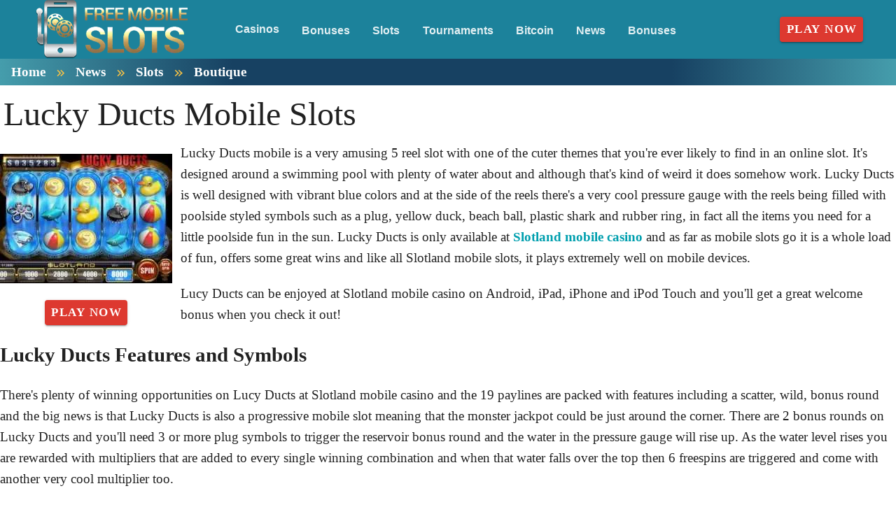

--- FILE ---
content_type: application/javascript
request_url: https://freemobileslots.com/_nuxt/BwvVdzdL.js
body_size: 1397
content:
import j from"./Bl0QRPlY.js";import q from"./CvjgSWSv.js";import B from"./Dh8Ihbe6.js";import F from"./DukrHI9F.js";import{V as L}from"./CnAXj839.js";import{W as I,g as r,l as N,r as _,a0 as z,e as f,h as S,o as m,w as y,c as V,F as G,f as P,b as W,t as g,d as H}from"./mLNvfQaD.js";import"./Crtixtvg.js";import"./BDMB1UfE.js";import"./DosjE3qb.js";import"./OS48m7j6.js";import"./Cz-i_bcr.js";import"./sZV7MTuD.js";import"./D8z5-sCM.js";import"./CQUy98Z7.js";import"./CcwR3_yz.js";import"./7tG7qHdy.js";import"./Cv2vXO0W.js";import"./cK7FhYp9.js";import"./DWptQT7s.js";import"./baS0x_yA.js";import"./Df62oS-k.js";import"./kbvcKUdQ.js";var h={kind:"Document",definitions:[{kind:"OperationDefinition",operation:"query",name:{kind:"Name",value:"JackpotsQuery"},variableDefinitions:[{kind:"VariableDefinition",variable:{kind:"Variable",name:{kind:"Name",value:"limit"}},type:{kind:"NamedType",name:{kind:"Name",value:"Int"}},directives:[]},{kind:"VariableDefinition",variable:{kind:"Variable",name:{kind:"Name",value:"order"}},type:{kind:"NamedType",name:{kind:"Name",value:"String"}},directives:[]},{kind:"VariableDefinition",variable:{kind:"Variable",name:{kind:"Name",value:"where"}},type:{kind:"NamedType",name:{kind:"Name",value:"JSON"}},directives:[]},{kind:"VariableDefinition",variable:{kind:"Variable",name:{kind:"Name",value:"attributes"}},type:{kind:"NamedType",name:{kind:"Name",value:"JSON"}},directives:[]}],directives:[],selectionSet:{kind:"SelectionSet",selections:[{kind:"Field",name:{kind:"Name",value:"JackpotsQuery"},arguments:[{kind:"Argument",name:{kind:"Name",value:"limit"},value:{kind:"Variable",name:{kind:"Name",value:"limit"}}},{kind:"Argument",name:{kind:"Name",value:"order"},value:{kind:"Variable",name:{kind:"Name",value:"order"}}},{kind:"Argument",name:{kind:"Name",value:"where"},value:{kind:"Variable",name:{kind:"Name",value:"where"}}},{kind:"Argument",name:{kind:"Name",value:"attributes"},value:{kind:"Variable",name:{kind:"Name",value:"attributes"}}}],directives:[]}]}}],loc:{start:0,end:170}};h.loc.source={body:`
query JackpotsQuery($limit: Int, $order: String,$where: JSON, $attributes: JSON) {
    JackpotsQuery(limit: $limit, order:$order,where: $where, attributes:$attributes)
}`,name:"GraphQL request",locationOffset:{line:1,column:1}};function k(e,a){if(e.kind==="FragmentSpread")a.add(e.name.value);else if(e.kind==="VariableDefinition"){var t=e.type;t.kind==="NamedType"&&a.add(t.name.value)}e.selectionSet&&e.selectionSet.selections.forEach(function(i){k(i,a)}),e.variableDefinitions&&e.variableDefinitions.forEach(function(i){k(i,a)}),e.definitions&&e.definitions.forEach(function(i){k(i,a)})}var b={};(function(){h.definitions.forEach(function(a){if(a.name){var t=new Set;k(a,t),b[a.name.value]=t}})})();function J(e,a){for(var t=0;t<e.definitions.length;t++){var i=e.definitions[t];if(i.name&&i.name.value==a)return i}}function K(e,a){var t={kind:e.kind,definitions:[J(e,a)]};e.hasOwnProperty("loc")&&(t.loc=e.loc);var i=b[a]||new Set,l=new Set,n=new Set;for(i.forEach(function(o){n.add(o)});n.size>0;){var v=n;n=new Set,v.forEach(function(o){if(!l.has(o)){l.add(o);var s=b[o]||new Set;s.forEach(function(c){n.add(c)})}})}return l.forEach(function(o){var s=J(e,o);s&&t.definitions.push(s)}),t}const M=K(h,"JackpotsQuery"),U={key:0,class:"text-jackpot font-weight-bold"},we={__name:"Jackpots",props:{amount:{type:Number,default:5},orderby:{type:String,default:"popularity"},disptype:{type:String,default:"list"},reviewOnly:{type:Boolean,default:!1},preloaded:{type:Array,default:()=>null},attributes:{type:Array,default:()=>null},hydratedEmpty:{type:Boolean,default:!1}},emits:["nodata"],async setup(e,{emit:a}){let t,i;const l=a,n=e,{reviewOnly:v,amount:o,orderby:s,preloaded:c}=I(n),p=N("page"),E=r(p)?.rels?.Title||r(p)?.rels?.title,D=r(p)?.typename,$=r(p)?.hostname,O=N("apollo");n.hydratedEmpty&&l("nodata");const T=_({where:{title:E,contentType:D,reviewOnly:v.value,hostname:$},limit:o.value,order:s.value,attributes:r(n.attributes)}),d=_(c.value);if(!n.hydratedEmpty&&!c.value){const{data:w}=([t,i]=z(()=>O.query({query:M,variables:T.value})),t=await t,i(),t);d.value=r(w)?.JackpotsQuery,d.value?.length===0&&l("nodata")}return(w,X)=>{const Q=j,x=q,A=B,R=F;return e.disptype==="list"?(m(),f(x,{key:0,data:r(d)},{title:y(()=>[(m(!0),V(G,null,P(r(d),(u,C)=>(m(),f(L,{key:C},{default:y(()=>[u["Current Jackpot"]?(m(),V("span",U,g(u["Current Jackpot"])+" on ",1)):S("",!0),W(Q,{to:u.uri},{default:y(()=>[H(g(u.Title||u.Event),1)]),_:2},1032,["to"])]),_:2},1024))),128))]),_:1},8,["data"])):e.disptype==="card"?(m(),f(A,{key:1,data:r(d),"is-jackpots":!0},null,8,["data"])):e.disptype==="table"?(m(),f(R,{key:2,data:r(d),"is-jackpots":!0},null,8,["data"])):S("",!0)}}};export{we as default};
//# sourceMappingURL=BwvVdzdL.js.map


--- FILE ---
content_type: application/javascript
request_url: https://freemobileslots.com/_nuxt/CvjgSWSv.js
body_size: 343
content:
import m from"./Bl0QRPlY.js";import{c as r,h as n,o as e,S as p,F as _,f as y,e as f,t as o,w as k,d as h,aX as g,aY as D,aZ as i}from"./mLNvfQaD.js";import"./Crtixtvg.js";import"./BDMB1UfE.js";const w={key:0,class:"list-view","aria-live":"polite"},x={key:0},S={key:2},B={key:3,class:"mx-2"},q={__name:"List",props:{data:{type:Array,required:!0,default:()=>[]},type:{type:String,required:!1,default:""}},setup(u){const s=u,c=()=>s.data?s.data.map(t=>({title:t?.Title||t?.Event||t?.["Meta Title"]||t?.Game?.title||t?.["Play at"]?.[0]?.title,nick:i(t,["Download Button","downloadNick"],""),uri:t?.uri||t?.Game?.uri||t?.["Play at"]?.[0]?.uri,date:i(t,["Date"])?D(t.Date):"",amount:t?.Amount?g(t.Amount):""})):null;return(t,v)=>{const d=m;return s.data.length?(e(),r("ul",w,[p(t.$slots,"title",{},()=>[(e(!0),r(_,null,y(c(),(a,l)=>(e(),r("li",{key:l,class:"mx-2"},[a.amount?(e(),r("span",x,o(a.amount)+" - ",1)):n("",!0),a.uri?(e(),f(d,{key:1,to:a.uri},{default:k(()=>[h(o(a.title),1)]),_:2},1032,["to"])):(e(),r("span",S,o(a.title),1)),a?.date?(e(),r("em",B,o(a.date),1)):n("",!0)]))),128))])])):n("",!0)}}};export{q as default};
//# sourceMappingURL=CvjgSWSv.js.map
